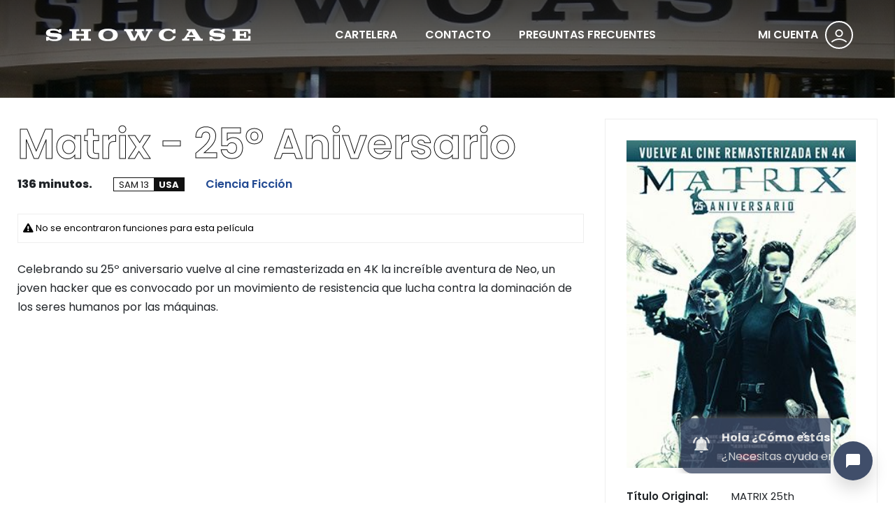

--- FILE ---
content_type: text/html; charset=utf-8
request_url: https://entradas.todoshowcase.com/showcase/pelicula?filmid=3440&house_id=3202
body_size: 18924
content:


<!DOCTYPE html>
<html lang="es">
<head>
<!-- Global site tag (gtag.js) - Google Analytics -->
<script async src="https://www.googletagmanager.com/gtag/js?id=G-BMX8ZYWKFS"></script>
<script>
  window.dataLayer = window.dataLayer || [];
  function gtag(){dataLayer.push(arguments);}
  gtag('js', new Date());

  gtag('config', 'G-BMX8ZYWKFS');
</script>

<!-- Google Tag Manager --> 
    <script>(function (w, d, s, l, i) { w[l] = w[l] || []; w[l].push({ 'gtm.start': new Date().getTime(), event: 'gtm.js' }); var f = d.getElementsByTagName(s)[0], j = d.createElement(s), dl = l != 'dataLayer' ? '&l=' + l : ''; j.async = true; j.src = 'https://www.googletagmanager.com/gtm.js?id=' + i + dl; f.parentNode.insertBefore(j, f); })(window, document, 'script', 'dataLayer', 'GTM-PNZPL32');
    </script> 
<!-- End Google Tag Manager -->

    <script type="text/javascript">
        // Broadcast that you're opening a page.
        localStorage.openpages = Date.now();
        var onLocalStorageEvent = function (e) {
            if (e.key == "openpages") {
                // Listen if anybody else is opening the same page!
                localStorage.page_available = Date.now();
            }
            if (e.key == "page_available") {
                //alert("Ya existe otra ventana abierta de VoyAlCine.net");
                window.location.replace('/cerrar.aspx');
                //window.open('', '_self').close();
            }
        };
        window.addEventListener('storage', onLocalStorageEvent, false);
    </script>


    <meta charset="utf-8" /><meta content="width=device-width,initial-scale=1,shrink-to-fit=no" name="viewport" /><meta content="#204891" name="theme-color" /><title>
	Cines Showcase by Voy al Cine
</title><link href="/templates/showcase/ico/favicon.png" rel="apple-touch-icon" sizes="144x144" /><link href="/templates/showcase/ico/favicon.png" rel="apple-touch-icon" sizes="114x114" /><link href="/templates/showcase/ico/favicon.png" rel="apple-touch-icon" sizes="72x72" /><link href="/templates/showcase/ico/favicon.png" rel="apple-touch-icon" /><link href="/templates/showcase/ico/favicon.png" rel="shortcut icon" /><link href="/templates/showcase/css/lineicons.css" rel="stylesheet" /><link href="/templates/showcase/css/fancybox.min.css" rel="stylesheet" /><link href="/templates/showcase/css/swiper.min.css" rel="stylesheet" /><link href="/templates/showcase/css/bootstrap.min.css" rel="stylesheet" /><link href="/templates/showcase/css/style.css?v=0.4" rel="stylesheet" />
    <script src="/templates/showcase/js/jquery.js"></script>
    <script src="/templates/showcase/js/jquery.min.js"></script>
    <script src="/templates/showcase/js/jquery-ui-1.10.4.custom.min.js"></script>
    <link href="https://chatcompose.azureedge.net/static/all/global/export/css/main.5b1bd1fd.css" rel="stylesheet" />    <script async type="text/javascript" src="https://chatcompose.azureedge.net/static/all/global/export/js/main.a7059cb5.js?user=lsaint&lang=ES" user="lsaint" lang="ES"></script>  
</head>

<body>
<!-- Google Tag Manager (noscript) --> 
    <noscript><iframe src="https://www.googletagmanager.com/ns.html?id=GTM-PNZPL32" height="0" width="0" style="display:none;visibility:hidden"></iframe></noscript> 
<!-- End Google Tag Manager (noscript) -->
    <form name="FormularioNET" method="post" action="./pelicula?filmid=3440&amp;house_id=3202" id="FormularioNET">
<div>
<input type="hidden" name="__VIEWSTATE" id="__VIEWSTATE" value="/wEPDwUKLTc3MjkyOTc1OQ9kFgJmD2QWAgIDD2QWBAIBDw8WAh4EVGV4dAUpPGEgaHJlZiA9ICdpbmdyZXNhci5hc3B4Jz4gTUkgQ1VFTlRBIDwvYT5kZAIDDw8WAh8ABSk8YSBocmVmID0gJ2luZ3Jlc2FyLmFzcHgnPiBNSSBDVUVOVEEgPC9hPmRkZB+Sgv+YH/ONwSwy2H63EGhHI5VjmoaoUwYdYfe1Z+wF" />
</div>

<div>

	<input type="hidden" name="__VIEWSTATEGENERATOR" id="__VIEWSTATEGENERATOR" value="6F120A55" />
</div>
    
        <nav class="mobile-menu">
            <div class="inner">
                <span id="ctl00_lblLoginm"><a href = 'ingresar.aspx'> MI CUENTA </a></span>
                <div class="site-menu">
                    <ul>
                        <li><a href="/showcase/">CARTELERA</a></li>
                        <li><a href="/showcase/contacto.aspx">CONTACTO</a></li>
                        <li><a href="/showcase/preguntas.aspx">PREGUNTAS</a></li>
                    </ul>
                </div>
            </div>
        </nav>
        
        <nav class="navbar">
            <div class="logo">
                <a href="/showcase/"><img alt="Image" src="/templates/showcase/images/logo.svg?v=0.1"></a>
            </div>
            <div class="site-menu">
                <ul>
                    <li><a href="/showcase/">CARTELERA</a></li>
                    <li><a href="/showcase/contacto.aspx">CONTACTO</a></li>
                    <li><a href="/showcase/preguntas.aspx">PREGUNTAS FRECUENTES</a></li>
                </ul>
            </div>

            <div id="login_link" class="user-menu">
                <div class="navbar-account"> <span id="ctl00_lblLogin"><a href = 'ingresar.aspx'> MI CUENTA </a></span> <i class="lni lni-user"></i> </div>
            </div>
            
            <div class="hamburger-menu">
                <button class="hamburger" onclick="return false;">
                    <svg width="45" height="45" viewBox="0 0 100 100">
                        <path class="line line1" d="M 20,29.000046 H 80.000231 C 80.000231,29.000046 94.498839,28.817352 94.532987,66.711331 94.543142,77.980673 90.966081,81.670246 85.259173,81.668997 79.552261,81.667751 75.000211,74.999942 75.000211,74.999942 L 25.000021,25.000058" />
                        <path class="line line2" d="M 20,50 H 80" />
                        <path class="line line3" d="M 20,70.999954 H 80.000231 C 80.000231,70.999954 94.498839,71.182648 94.532987,33.288669 94.543142,22.019327 90.966081,18.329754 85.259173,18.331003 79.552261,18.332249 75.000211,25.000058 75.000211,25.000058 L 25.000021,74.999942" />
                    </svg>
                </button>
            </div>
        </nav>

        <section class="search-box">
            <div class="container">
                <h6>Escriba el nombre de la película...</h6>
                <input placeholder="Buscar" type="search">
                <input type="submit" value="Buscar">
                <ul>
                    <li>
                    </li>
                </ul>
            </div>
        </section>

        

     <header class="page-header">
    </header>
    <script src="https://maxcdn.bootstrapcdn.com/bootstrap/3.3.7/js/bootstrap.min.js" integrity="sha384-Tc5IQib027qvyjSMfHjOMaLkfuWVxZxUPnCJA7l2mCWNIpG9mGCD8wGNIcPD7Txa" crossorigin="anonymous"></script>
    <link href="https://cdnjs.cloudflare.com/ajax/libs/bootstrap3-dialog/1.35.4/css/bootstrap-dialog.css" type="text/css" rel="stylesheet" />
    <link href="/templates/showcase/css/pelicula5.css" type="text/css" rel="stylesheet" />
    <link rel="stylesheet" href="https://use.fontawesome.com/releases/v5.6.3/css/all.css" integrity="sha384-UHRtZLI+pbxtHCWp1t77Bi1L4ZtiqrqD80Kn4Z8NTSRyMA2Fd33n5dQ8lWUE00s/" crossorigin="anonymous" />
    <script src="/templates/vac/js/pelicula5.js"></script>


    <!-- The Modal -->
    <div class="modal" id="modalCambioPass">
        <div class="modal-dialog modal-lg">
            <div class="modal-content">

                <!-- Modal Header -->
                <div class="modal-header">
                    <h4 class="modal-title">ATENCION</h4>

                </div>

                <!-- Modal body -->
                <div class="modal-body">
                    <span id="ctl00_Contenido_lblbody"></span>
                </div>

                <!-- Modal footer -->
                <div class="modal-footer">
                    <a href="/registrar.aspx" class="custom-button" role="button" aria-pressed="true">Aceptar</a>
                </div>

            </div>
        </div>
    </div>

    <!-- Modal Confirmacion -->
    <div class="modal" id="modalConfirm">
        <div class="modal-dialog modal-lg">
            <div class="modal-content">

                <!-- Modal Header -->
                <div class="modal-header">
                    <h4 class="modal-title">ATENCIÓN</h4>
                    <button type="button" class="close" data-dismiss="modal">&times;</button>
                </div>

                <!-- Modal body -->
                <div class="modal-body">
                    <span id="modalConfirmMessage"></span>
                </div>

                <!-- Modal footer -->
                <div class="modal-footer">
                    <input type="button" id="modalConfirmButton" value="CONTINUAR" class="custom-button" />
                </div>

            </div>
        </div>
    </div>

    <script>
        function CambioPass() {
            $("#modalCambioPass").modal("show");
        }
    </script>

<main>
    
    
  
    <section class="content-section">
        <div class="container">
            <div class="row">
                <div class="col-lg-8">
                    <div class="movie-info-box">
                        <h2 class="name"><strong>Matrix - 25º Aniversario</strong></h2>
                        <ul class="features">
                            <li>
                                <div class="year">136 minutos.</div>
                            </li>
                            <li>
                                <div class="hd">SAM 13 <b>USA</b></div>
                            </li>
                            <li>
                                <div class="tags">Ciencia Ficción</div>
                            </li>
                        </ul>
						
                        <div id="op_container">
                            <div class="op_days"></div>
                            <div id="op_cinemas">
                                <h3><span class="spinner-border" style="width: 1.5rem; height: 1.5rem;" role="status"></span>&nbsp;cargando funciones...</h3>
                            </div>
                            <div id="op_error" style="display: none">
                                <i class="fas fa-exclamation-triangle" style="color: #000000;"></i>
                                No se encontraron funciones para esta película

                            </div>
                        </div>

                        <script>
                            $(document).ready(function () {
                                console.log("document ready!");
                                op_apiURL = "https://api.voyalcine.net/films/3440/tree/3202"
                                LoadFilmTree(3440);
                            });
                        </script>

                        <br />

                        <p class="description">Celebrando su 25º aniversario vuelve al cine remasterizada en 4K la increíble aventura de Neo, un joven hacker que es convocado por un movimiento de resistencia que lucha contra la dominación de los seres humanos por las máquinas. </p>
						
                        
                        <div class="block mt-5 video-player video-container">
                            <iframe src="//www.youtube.com/embed/lwhZWr_UYFU?autoplay=0&showinfo=0&controls=0&rel=0&modestbranding=0&enablejsapi=1" frameborder="0" allowfullscreen></iframe>
                        </div>
                        
                    </div>
                </div>
                <div class="col-lg-4">
                    <div class="movie-side-info-box">
                        <figure>
                            <img src="https://static.voyalcine.net/Uploads/i3440.jpg" alt="Image"></figure>
                        <ul>
                            <li><strong>Título Original: </strong>MATRIX 25th ANNIVERSARY</li>
                            <li><strong>Orígen:</strong> USA</li>
                            <li><strong>Género:</strong> Ciencia Ficción</li>
                            <li><strong>Director:</strong> Lana Wachowski y Lilly Wachowski</li>
                            <li><strong>Actores:</strong> Keanu Reeves, Laurence Fishburne, Carrie-Anne Moss                                                                                                                                                                                                                                                                                                                                                                                                                                                                                                                                                                                                                                                                                                                                                                                                                                                                                                                                                                                                                                                                                                                                                                                                                                                                                                                                                                                                                                                                                                                                                                                                                                                                                                                                                                                                                                                                                                                                                                                                                                                                                                                                                                                                                                                                                                                                                                                                                                                                                                                                                                                                                                                                                                                                                                                                                                                                                                                                                                                                                                                                                                                                                                                                                                                                                                                                                                                                                                                                                                                                                                                                                                                                                                                                                                                                                                                                                                                                                                                                                                                                                                              </li>
                            <li><strong>Calificación:</strong> SAM 13</li>
                            <li><strong>Duración:</strong> 136 minutos</li>
                            <li><strong>Distribuidora:</strong> Maco Cine</li>
                        </ul>
                    </div>
                </div>
            </div>
        </div>
    </section>

    

<section class="content-section no-spacing" data-background="#000000">
    <div class="container">
        <div class="row">
            <div class="col-12">
                <div class="get-started-box">
				            <p>POWERED BY</p>
                    <h2><img alt="Image" src="/templates/showcase/images/VAC3.svg"></h2>
                          <a href="https://www.instagram.com/voyalcineok/"><img alt="Image" src="/templates/vac/images/ig.png?v=0.1"></a>
                </div>
            </div>
        </div>
    </div>
</section>

<footer class="footer">
    <div class="container">
        <div class="row">
            <div class="col-lg-6 col-xs-12">
                <h5 class="call-us">Siguenos! <strong>@cinesshowcase</strong></h5>
                <p>Showcase en la Argentina tiene 7 complejos: Belgrano, Norte, Haedo, Quilmes, Córdoba, Rosario y Villa Allende.</p>
            </div>
            <div class="col-lg-3 col-md-4 col-xs-5">
                <h6 class="widget-title">Películas</h6>
                <ul class="footer-menu">
                    <li><a href="/showcase/">Cartelera</a></li>
                    <li><a href="/showcase/boleteria.aspx">Entradas</a></li>
                </ul>
            </div>
            <div class="col-lg-3 col-md-4 col-xs-7">
                <h6 class="widget-title">Showcase</h6>
                <ul class="footer-menu">
                    <li>
                        <a href="/showcase/contacto.aspx">Contacto</a>
                    </li>
                </ul>
            </div>
            <div class="call-us">
                     <a href="http://qr.afip.gob.ar/?qr=lfYdCtlziwyQPFJAhgoInQ,," target="_blank"> <img alt="Image" src="/templates/showcase/images/DATAWEB.jpg"></a>
            </div>
        </div>
    </div>
    <div class="bottom-bar">
        <div class="container">
            <span>© Copyright © 2021 Voy al Cine.</span>
        </div>
    </div>
</footer>

</main>


    
        <script src="/templates/showcase/js/bootstrap.min.js"></script>
        <script src="/templates/showcase/js/swiper.min.js"></script>
        <script src="/templates/showcase/js/fancybox.min.js"></script>
        <script src="/templates/showcase/js/scripts.js"></script>        

    </form>
</body>
</html>


--- FILE ---
content_type: text/css
request_url: https://entradas.todoshowcase.com/templates/showcase/css/pelicula5.css
body_size: 2901
content:
.op_days {
    /*background-color: gray;
    color: black;
    padding: 5px;
    margin-top: 2px;*/
}

.op_day {
    background-color: #111111;
    border: 1px solid black;
    border-radius: 3px;
    color: white;
    cursor: pointer;
    display: inline-block;
    font-size: 13px;
    line-height: 24px;
    padding-left: 7px;
    margin-right: 1px;
}

.op_day_selected {
    background-color: #00a657 !important;
    border: 1px solid gray !important;
    animation: blink 300ms steps(3, start) infinite;
    /*-webkit-animation: blink-animation 1s steps(5, start) infinite;*/
}

@keyframes blink{
    to {
        visibility:hidden;
        /*background-color: blue !important;*/
    }
}


#op_cinemas h3 {
    background-color: #2C3C5B;
    color: white;
    cursor: pointer;
    font-size: 16px;
    font-weight: 400;
    line-height: 24px;
    padding: 5px;
    margin-top: 1px;
    margin-bottom: 0px;
    /*margin-block-end: 8px;
    margin-block-start: 2px;
    margin-bottom: 8px;
    margin-inline-end: 0px;
    margin-inline-start: 0px;*/
}

    #op_cinemas h3::after {
        content: "\f106";
        font-family: 'Font Awesome 5 Free';
        font-weight: 900;
        float: right;
        padding-right: 5px;
    }

    #op_cinemas h3:not(.ui-accordion-header-active)::after {
        content: "\f107";
    }

.op_format {
    background-color: lightgray;
    height: 20px;
    line-height: 20px;
    /*display: inline-block;*/
    color: #111111;
    font-size: 13px;
    margin-top: 1px;
    padding-left: 7px;
    border: 0px solid lightgray;
}

.op_perfs {
    background-color: white;
    line-height: 40px;
    border: 1px solid #eee;
}

.op_perf {
    background-color: white;
    display: inline-block;
    color: black;
    font-size: 13px;
    height: 20px;
    width: 50px;
    line-height: 20px;
    /*margin-right: 20px;*/
    margin: 10px;
    padding-left: 7px;
    border: 1px solid lightgray;
    border-radius: 3px;
}

.op_perf_am {
    background-color: lightgray; /*white*/
    display: inline-block;
    color: black;
    font-size: 13px;
    height: 20px;
    min-width: 50px;
    line-height: 20px;
    margin: 10px;
    padding-left: 7px;
    border: 1px solid gray;
    border-radius: 3px;
}
    .op_perf_am::after {
        content: " 🌙"; /* 🌙*/
        font-size: 13px;
    }

#op_error {
    background-color: white;
    border: 1px solid #eee;
    color: black;
    font-size: 13px;
    line-height: 40px;
    padding-left: 7px;
}

/****************************************/

.test_cinema {
    background-color: #2C3C5B;
    color: white;
    font-size: 16px;
    padding: 5px;
    margin-top: 2px;
}


--- FILE ---
content_type: application/javascript
request_url: https://entradas.todoshowcase.com/templates/vac/js/pelicula5.js
body_size: 2001
content:
let op_data;
let op_selectedDay;
let op_apiURL = "";
let op_redirectURL = "pelicula.aspx";
let op_filmId;
let op_dayButtonsLimit = 14;
const op_weekDays = ["Dom", "Lun", "Mar", "Mié", "Jue", "Vie", "Sáb"];

function LoadFilmTree(filmId) {
    op_filmId = filmId;
    // Send an HTTP GET request to the web API.
    $.ajax({
        url: op_apiURL,
        type: "GET",
        success: function (data) {
            op_data = data;
            // Render day buttons
            let daysCount = Object.keys(data.days).length;
            if (daysCount > 0) {
                $("#op_cinemas").accordion({
                    heightStyle: "content",
                    active: false,
                    collapsible: true,
                }); 
                for (let i = 0; i < daysCount && i < op_dayButtonsLimit; i++) {
                    let day = Object.keys(data.days)[i];
                    if (op_selectedDay == undefined) {
                        op_selectedDay = day;
                    }
                    RenderDayButton(day);
                }
                LoadCinemaData(op_selectedDay);
            }
            else {
                NoData();
            }
        },
        error: function () {
            NoData();
        }
    });
}

function NoData() {
    CleanCinemas();
    $("#op_error").show();
}

function CleanCinemas() {
    $("#op_cinemas").html("");
    if ($("#op_cinemas").hasClass("ui-accordion")) {
        $("#op_cinemas").accordion("option", "active", false);
    }
}

function RenderDayButton(day) {
    let dayHTML = "<button class=\"op_day\" value=\"" + day + "\" onclick=\"LoadCinemaData('" + day + "'); return false;\">" + DateCaption(day) + "</ button>";
    $(".op_days").append(dayHTML);
}

function LoadCinemaData(selectedDay) {
    console.log("LoadCinemaData: " + selectedDay);
    op_selectedDay = selectedDay;
    CleanCinemas();
    SelectDayUI();

    let dayInfo = op_data.days[selectedDay];
    for (let cinema of dayInfo) {
        RenderCinema(cinema);
    }

    $("#op_cinemas").accordion("refresh");
}

function SelectDayUI() {
    let dayButtons = $(".op_day");
    $(dayButtons).removeClass("op_day_selected");
    for (let dayButton of dayButtons) {
        if (dayButton.value == op_selectedDay)
            $(dayButton).addClass("op_day_selected");
    }
}

function RenderCinema(cinema) {
    let formatsHTML = "";
    for (let format of cinema.formats) {
        let performancesHTML = "";
        for (let perf of format.performances) {
            let cssPerf = "op_perf";
            let showTime = perf.showTime;
            if (perf.showTime.startsWith("N ")) {
                showTime = perf.showTime.substring(2);
                cssPerf = "op_perf_am";
            }
            performancesHTML += "<button class=\"" + cssPerf + "\" value=\"" + perf.performanceId + "\" onclick=\"SelectPerformance(" + perf.performanceId + ", " + cinema.id + ", '" + format.showId + "'); return false;\">" + showTime + "</button>";
        }
        formatsHTML += "<div class=\"op_format\">" + format.formatDescription + "</div><div class=\"op_perfs\">" + performancesHTML + "</div>"
    }

    let cinemaHTML = "<h3>" + cinema.name + "</h3><div>" + formatsHTML + "</div>";
    $("#op_cinemas").append(cinemaHTML);
}


function SelectPerformance(perfId, cinemaId, showCode) {
    let selFormat = op_data.days[op_selectedDay].find(({ id }) => id === cinemaId).formats.find(({ showId }) => showId === showCode);
    let selPerf = selFormat.performances.find(({ performanceId }) => performanceId === perfId);
    let hora = selPerf.showTime;
	let hora2 = selPerf.showTime;

	        if (hora.startsWith("N ")) {
                hora2 = hora.substring(2);
            }
    var array = hora2.split(":");
    var inicio = array[0];
    let confirmMsg = "";
    if (inicio > 5) {
        confirmMsg = "Usted ha seleccionado:<br><strong>" + op_data.name + " </strong>en formato<strong> " + selFormat.formatDescription + "</strong><br><strong>" + DateCaption(op_selectedDay) + " - " + hora + " HS</strong>";
    } else {
        confirmMsg = "Usted ha seleccionado:<br><strong>" + op_data.name + " </strong>en formato<strong> " + selFormat.formatDescription + "</strong><br><strong>" + DateCaption(op_selectedDay) + " - " + hora2 + " HS</strong><br><br>Tenga a consideración que esta función es <strong>Trasnoche</strong>";
    }
    let redirectURL = op_redirectURL + "?filmid=" + op_filmId + "&perf=" + perfId + "&cinema=" + cinemaId + "&date=" + op_selectedDay + "&show=" + showCode;
    $("#modalConfirmMessage").html(confirmMsg);
    $("#modalConfirmButton").attr("onClick", "location.href = '" + redirectURL + "'");
    $("#modalConfirm").modal("show");
}

function DateCaption(dateString) {
    let today = new Date();
    today.setHours(0, 0, 0, 0);
    let todayString = today.toISOString().substring(0, 10);
    let diffMiliseconds = new Date(dateString) - new Date(todayString);
    let diffDays = diffMiliseconds / (1000 * 60 * 60 * 24);
    switch (diffDays) {
        case 0:
            return "Hoy";
        case 1:
            return "Mañana";
        default:
            let weekDayNumber = (today.getDay() + diffDays) % 7;
            let weekDayName = op_weekDays[weekDayNumber];
            let dayNumber = parseInt(dateString.substring(8));
            let monthNumber = (dateString.substring(5,7));
            return weekDayName + " " + dayNumber + "/" + monthNumber;
    }
}


--- FILE ---
content_type: application/javascript
request_url: https://entradas.todoshowcase.com/templates/showcase/js/scripts.js
body_size: 1478
content:
(function ($) {
  $(document).ready(function () {
    "use strict";

    // NAVBAR NOTIFIY
    $('.navbar-notify').click(function () {
      $(".notify-dropdown").toggle();
    });


    // HAMBURGER MENU
    $('.hamburger-menu').on('click', function (e) {
      $(".hamburger-menu .hamburger").toggleClass('opened');
      $(".mobile-menu").toggleClass('active');
      $("body").toggleClass("overflow");
    });


    // NAVBAR SEARCH
    $('.navbar-search').on('click', function (e) {
      $(".search-box").toggleClass('active');
      $("body").toggleClass("overflow");
    });


    // MAIN SPACER
    $(window).on('resize', function () {
      var mastHeight = $('.page-header, .slider').outerHeight();
      $('main').css('margin-top', mastHeight);
    });

      $(window).trigger('resize');


      $(window).scroll(function () {
          var scroll = $(window).scrollTop();

          if (scroll >= 100) {
              $(".navbar").addClass("scrolling");
          } else {
              $(".navbar").removeClass("scrolling");
          }
      });

  });
  // END DOCUMENT READY


  var swiper = new Swiper('.carousel-tv-shows', {
    slidesPerView: 5,
    spaceBetween: 30,
    navigation: {
      nextEl: '.swiper-button-next',
      prevEl: '.swiper-button-prev',
    },
    breakpoints: {
      1024: {
        slidesPerView: 4
      },
      768: {
        slidesPerView: 3
      },
      640: {
        slidesPerView: 2
      },
      320: {
        slidesPerView: 1
      }
    }
  });


  // SLIDER
  var interleaveOffset = 1.5;
  var swiperOptions = {
    loop: true,
    speed: 1500,
    parallax: true,
    autoplay: {
      delay: 7000,
      disableOnInteraction: false,
    },
    grabCursor: true,
    watchSlidesProgress: true,
    pagination: {
      el: '.swiper-pagination',
      clickable: true,
      renderBullet: function (index, className) {
        return '<span class="' + className + '"><svg xmlns="http://www.w3.org/2000/svg" viewBox="0 0 30 30"><circle r="13" cy="15" cx="15"></circle></svg></span>';
      },
    },
    on: {
      progress: function () {
        var swiper = this;
        for (var i = 0; i < swiper.slides.length; i++) {
          var slideProgress = swiper.slides[i].progress;
          var innerOffset = swiper.width * interleaveOffset;
          var innerTranslate = slideProgress * innerOffset;
          swiper.slides[i].querySelector(".slide-inner").style.transform =
            "translate3d(" + innerTranslate + "px, 0, 0)";
        }
      },
      touchStart: function () {
        var swiper = this;
        for (var i = 0; i < swiper.slides.length; i++) {
          swiper.slides[i].style.transition = "";
        }
      },
      setTransition: function (speed) {
        var swiper = this;
        for (var i = 0; i < swiper.slides.length; i++) {
          swiper.slides[i].style.transition = speed + "ms";
          swiper.slides[i].querySelector(".slide-inner").style.transition =
            speed + "ms";
        }
      }
    }
  };

  var swiper = new Swiper(".main-slider", swiperOptions);

 
  // DATA BACKGROUND IMAGE
  var pageSection = $("*");
  pageSection.each(function (indx) {
    if ($(this).attr("data-background")) {
      $(this).css("background", "url(" + $(this).data("background") + ")");
    }
  });

  // DATA BACKGROUND COLOR
  var pageSection = $("*");
  pageSection.each(function (indx) {
    if ($(this).attr("data-background")) {
      $(this).css("background", $(this).data("background"));
    }
  });


})(jQuery);
